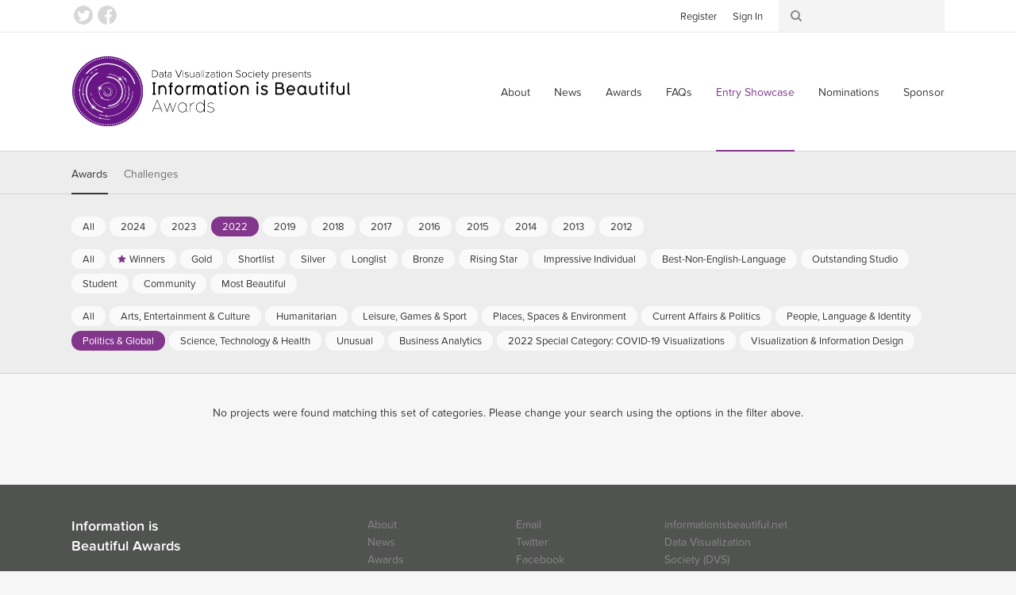

--- FILE ---
content_type: text/html; charset=utf-8
request_url: https://www.informationisbeautifulawards.com/showcase?acategory=humanitarian-global&action=index&award=2022&controller=showcase&page=1&pcategory=tool&type=awards
body_size: 3836
content:
<!DOCTYPE html>
<!--[if lt IE 7]> <html class="no-js lt-ie9 lt-ie8 lt-ie7"> <![endif]-->
<!--[if IE 7]> <html class="no-js lt-ie9 lt-ie8"> <![endif]-->
<!--[if IE 8]> <html class="no-js lt-ie9"> <![endif]-->
<!--[if gt IE 8]><!-->
<html class="no-js">
	<!--<![endif]-->
  <head>
    <meta charset="utf-8">
    <meta http-equiv="X-UA-Compatible" content="IE=edge,chrome=1">
    <title>Showcase — Information is Beautiful Awards</title>
    <meta name="twitter:card" content="summary_large_image">
    <meta name="twitter:site" content="@infobeautyaward">
    <meta name="twitter:creator" content="@infobeautyaward">
    <meta name="twitter:url" content="https://www.informationisbeautifulawards.com/showcase?acategory=humanitarian-global&amp;action=index&amp;award=2022&amp;controller=showcase&amp;page=1&amp;pcategory=tool&amp;type=awards">
    <meta name="og:url" content="https://www.informationisbeautifulawards.com/showcase?acategory=humanitarian-global&amp;action=index&amp;award=2022&amp;controller=showcase&amp;page=1&amp;pcategory=tool&amp;type=awards">
    <meta name="twitter:title" content="Showcase">
    <meta name="og:title" content="Showcase">
    <meta name="viewport" content="width=device-width, initial-scale=1">
    <meta name="apple-mobile-web-app-status-bar-style" content="black"/>
    <meta name="apple-mobile-web-app-title" content="IIB Awards">
    <link rel="dns-prefetch" href="//ajax.googleapis.com">
    <link rel="dns-prefetch" href="//www.google-analytics.com">
    <link rel="stylesheet" media="all" href="/assets/application-2c2b9dd6af983bc9a9c650c647124e385ecafb622a9502c39ad59d7f99ae4c55.css" data-turbolinks-track="true" />
    <script type="text/javascript" src="//s7.addthis.com/js/300/addthis_widget.js#pubid=ra-4f569d917e0dd0d9"></script>
    <script src="/assets/application-80c2904b2d7145ac54de0b2c3b056aee74f996831323c3ac503f91f397e1bf2f.js" data-turbolinks-track="true"></script>
    <meta name="csrf-param" content="authenticity_token" />
<meta name="csrf-token" content="7u4PAotAMCs+NgtPzk8DXu2vlMb96GOvXYUIYeQ4R9Aq/8emXKdGq//4dDzgP/fH1s05QcgqnFL/WlKCHFJcJA==" />
    <script type="text/javascript">
      (function (d) {
      	var config = {
      			kitId: 'prg8vxd',
      			scriptTimeout: 3000
      		},
      		h = d.documentElement,
      		t = setTimeout(function () {
      			h.className = h.className.replace(/\bwf-loading\b/g, "") + " wf-inactive";
      		}, config.scriptTimeout),
      		tk = d.createElement("script"),
      		f = false,
      		s = d.getElementsByTagName("script")[0],
      		a;
      	h.className += " wf-loading";
      	tk.src = '//use.typekit.net/' + config.kitId + '.js';
      	tk.async = true;
      	tk.onload = tk.onreadystatechange = function () {
      		a = this.readyState;
      		if (f || a && a != "complete" && a != "loaded")
      			return;
      		f = true;
      		clearTimeout(t);
      		try {
      			Typekit.load(config)
      		} catch (e) {}
      	};
      	s.parentNode.insertBefore(tk, s)
      })(document);
    </script>
    <script>
      (function (i, s, o, g, r, a, m) {
      	i['GoogleAnalyticsObject'] = r;
      	i[r] = i[r] || function () {
      		(i[r].q = i[r].q || []).push(arguments)
      	},
      	i[r].l = 1 * new Date();
      	a = s.createElement(o),
      	m = s.getElementsByTagName(o)[0];
      	a.async = 1;
      	a.src = g;
      	m.parentNode.insertBefore(a, m)
      })(window, document, 'script', 'https://www.google-analytics.com/analytics.js', 'ga');

      ga('create', 'UA-25609587-1', 'auto');
    </script>
    <script>
      !function (f, b, e, v, n, t, s) {
      	if (f.fbq)
      		return;
      	n = f.fbq = function () {
      		n.callMethod
      			? n.callMethod.apply(n, arguments)
      			: n.queue.push(arguments)
      	};
      	if (!f._fbq)
      		f._fbq = n;
      	n.push = n;
      	n.loaded = !0;
      	n.version = '2.0';
      	n.queue = [];
      	t = b.createElement(e);
      	t.async = !0;
      	t.src = v;
      	s = b.getElementsByTagName(e)[0];
      	s.parentNode.insertBefore(t, s)
      }(window, document, 'script', 'https://connect.facebook.net/en_US/fbevents.js');

      fbq('init', '117160932032580');
    </script>
    <script>
      !function (e, n, u, a) {
      	e.twq || (a = e.twq = function () {
      		a.exe
      			? a.exe.apply(a, arguments)
      			: a.queue.push(arguments);
      	},
      	a.version = '1',
      	a.queue = [],
      	t = n.createElement(u),
      	t.async = !0,
      	t.src = '//static.ads-twitter.com/uwt.js',
      	s = n.getElementsByTagName(u)[0],
      	s.parentNode.insertBefore(t, s))
      }(window, document, 'script');

      twq('init', 'nuw8z');
    </script>
  </head>
  <body>
      <script>
        ga('send', 'pageview');
        twq('track', 'PageView');
        fbq('track', 'PageView');
      </script>
    <div id="root">
      <!--[if lte IE 7]>
        <div class="outdated">
          <p>You are using an outdated browser. Please <a href="http://outdatedbrowser.com/">upgrade your browser</a> to improve your experience.</p>
        </div>
      <![endif]-->
      <!-- header -->
      <div class="header-wrapper " data-image="">
        <div class="header-container">
          <header>
            <div class="header-row">
              <div class="logo-container">
                <a href="/">Information is Beautiful Awards</a>
              </div>
              <div class="nav-container">
                <nav class="primary">
                  <button class="toggle">
                    <span>Menu ↓</span>
                  </button>
                  <ul>
    <li><a href="/about">About</a></li>
  <li><a href="/news">News</a></li>
  <li><a href="/awards">Awards</a></li>
  <li><a href="/faq">FAQs</a></li>
  <li><a class="active" aria-current="page" href="/showcase">Entry Showcase</a></li>
  <li><a href="https://www.datavisualizationsociety.org/iib-awards-special-awards-nominations">Nominations</a></li>
  <li><a href="https://www.datavisualizationsociety.org/sponsor-iib-awards">Sponsor</a></li>
    <li class="auth"><a href="/users/sign_up">Register</a></li>
    <li class="auth"><a href="/users/sign_in">Sign In</a></li>
  <li class="search"><a href="/search/index">Search</a></li>
</ul>

                </nav>
              </div>
            </div>
          </header>
        </div>
        <div class="toolbar-wrapper">
          <div class="toolbar-row">
            <div class="toolbar-container">
              <ul class="social">
                <li><a class="twitter" href="https://twitter.com/infobeautyaward">Twitter</a></li>
                <li><a class="facebook" href="https://www.facebook.com/TheInformationIsBeautifulAwards/">Facebook</a></li>
              </ul>
              <ul class="toolbar">
                <li class="auth">
                  <ul>
                      <li><a href="/users/sign_up">Register</a></li>
                      <li><a href="/users/sign_in">Sign In</a></li>
                  </ul>
                </li>
                <li class="search">
                  <form action="/search/index" method="get">
	<input class="keywords" type="search" name="q" id="search_q" value=""/>
</form>

                </li>
              </ul>
            </div>
          </div>
        </div>
      </div>
      <!-- .header -->
      <div class="breadcrumbs-row">
	<div class="breadcrumbs">
		<ul>
			<li><a href="/">Home</a></li>
			<li><a class="active" aria-current="page" href="/showcase">Showcase</a></li>
		</ul>
	</div>
</div>

      
<div class="filter-container">

	<div class="filter-row">

		<div class="filter-selector-container">

			<div class="filter-selector-row">

				<ul class="filter-selector">
					<li>
						<a class="active" href="/showcase?type=awards">Awards</a>
					</li>
					<li>
						<a href="/showcase?type=challenges">Challenges</a>
					</li>
				</ul>

			</div>

		</div>

		<div class="filter-options-container">

			<div class="filter-options-row">

				<ul class="filter-options">

					<li class="group awards active">
						<ul class="sub-groups">
							<li class="sub-group">
								<ul>
									<li><a href="/showcase?acategory=humanitarian-global&amp;page=1&amp;pcategory=tool&amp;type=awards">All</a></li>
									<li><a href="/showcase?acategory=humanitarian-global&amp;action=index&amp;award=2024&amp;controller=showcase&amp;page=1&amp;pcategory=tool&amp;type=awards">2024</a></li>
									<li><a href="/showcase?acategory=humanitarian-global&amp;action=index&amp;award=2023&amp;controller=showcase&amp;page=1&amp;pcategory=tool&amp;type=awards">2023</a></li>
									<li><a class="active" href="/showcase?acategory=humanitarian-global&amp;action=index&amp;award=2022&amp;controller=showcase&amp;page=1&amp;pcategory=tool&amp;type=awards">2022</a></li>
									<li><a href="/showcase?acategory=humanitarian-global&amp;action=index&amp;award=2019&amp;controller=showcase&amp;page=1&amp;pcategory=tool&amp;type=awards">2019</a></li>
									<li><a href="/showcase?acategory=humanitarian-global&amp;action=index&amp;award=2018&amp;controller=showcase&amp;page=1&amp;pcategory=tool&amp;type=awards">2018</a></li>
									<li><a href="/showcase?acategory=humanitarian-global&amp;action=index&amp;award=2017&amp;controller=showcase&amp;page=1&amp;pcategory=tool&amp;type=awards">2017</a></li>
									<li><a href="/showcase?acategory=humanitarian-global&amp;action=index&amp;award=2016&amp;controller=showcase&amp;page=1&amp;pcategory=tool&amp;type=awards">2016</a></li>
									<li><a href="/showcase?acategory=humanitarian-global&amp;action=index&amp;award=2015&amp;controller=showcase&amp;page=1&amp;pcategory=tool&amp;type=awards">2015</a></li>
									<li><a href="/showcase?acategory=humanitarian-global&amp;action=index&amp;award=2014&amp;controller=showcase&amp;page=1&amp;pcategory=tool&amp;type=awards">2014</a></li>
									<li><a href="/showcase?acategory=humanitarian-global&amp;action=index&amp;award=2013&amp;controller=showcase&amp;page=1&amp;pcategory=tool&amp;type=awards">2013</a></li>
									<li><a href="/showcase?acategory=humanitarian-global&amp;action=index&amp;award=2012&amp;controller=showcase&amp;page=1&amp;pcategory=tool&amp;type=awards">2012</a></li>
								</ul>
							</li>
							<li class="sub-group">
								<ul>
									<li><a href="/showcase?acategory=humanitarian-global&amp;award=2022&amp;page=1&amp;type=awards">All</a></li>
									<li class="winner"><a href="/showcase?acategory=humanitarian-global&amp;action=index&amp;award=2022&amp;controller=showcase&amp;page=1&amp;pcategory=winner&amp;type=awards">Winners</a></li>
									<li class="gold"><a href="/showcase?acategory=humanitarian-global&amp;action=index&amp;award=2022&amp;controller=showcase&amp;page=1&amp;pcategory=gold&amp;type=awards">Gold</a></li>
									<li class="short-list"><a href="/showcase?acategory=humanitarian-global&amp;action=index&amp;award=2022&amp;controller=showcase&amp;page=1&amp;pcategory=short-list&amp;type=awards">Shortlist</a></li>
									<li class="silver"><a href="/showcase?acategory=humanitarian-global&amp;action=index&amp;award=2022&amp;controller=showcase&amp;page=1&amp;pcategory=silver&amp;type=awards">Silver</a></li>
									<li class="long-list"><a href="/showcase?acategory=humanitarian-global&amp;action=index&amp;award=2022&amp;controller=showcase&amp;page=1&amp;pcategory=long-list&amp;type=awards">Longlist</a></li>
									<li class="bronze"><a href="/showcase?acategory=humanitarian-global&amp;action=index&amp;award=2022&amp;controller=showcase&amp;page=1&amp;pcategory=bronze&amp;type=awards">Bronze</a></li>
									<li class="rising-star"><a href="/showcase?acategory=humanitarian-global&amp;action=index&amp;award=2022&amp;controller=showcase&amp;page=1&amp;pcategory=rising-star&amp;type=awards">Rising Star</a></li>
									<li class="individual-award"><a href="/showcase?acategory=humanitarian-global&amp;action=index&amp;award=2022&amp;controller=showcase&amp;page=1&amp;pcategory=individual-award&amp;type=awards">Impressive Individual</a></li>
									<li class="best-non-english-language"><a href="/showcase?acategory=humanitarian-global&amp;action=index&amp;award=2022&amp;controller=showcase&amp;page=1&amp;pcategory=best-non-english-language&amp;type=awards">Best-Non-English-Language</a></li>
									<li class="commercial-studio"><a href="/showcase?acategory=humanitarian-global&amp;action=index&amp;award=2022&amp;controller=showcase&amp;page=1&amp;pcategory=commercial-studio&amp;type=awards">Outstanding Studio</a></li>
									<li class="student-award"><a href="/showcase?acategory=humanitarian-global&amp;action=index&amp;award=2022&amp;controller=showcase&amp;page=1&amp;pcategory=student-award&amp;type=awards">Student</a></li>
									<li class="community-award"><a href="/showcase?acategory=humanitarian-global&amp;action=index&amp;award=2022&amp;controller=showcase&amp;page=1&amp;pcategory=community-award&amp;type=awards">Community</a></li>
									<li class="most-beautiful"><a href="/showcase?acategory=humanitarian-global&amp;action=index&amp;award=2022&amp;controller=showcase&amp;page=1&amp;pcategory=most-beautiful&amp;type=awards">Most Beautiful</a></li>
								</ul>
							</li>
							<li class="sub-group">
								<ul>
									<li><a href="/showcase?award=2022&amp;page=1&amp;pcategory=tool&amp;type=awards">All</a></li>
									<li class=""><a href="/showcase?acategory=arts-entertainment-pop-culture&amp;action=index&amp;award=2022&amp;controller=showcase&amp;page=1&amp;pcategory=tool&amp;type=awards">Arts, Entertainment &amp; Culture</a></li>
									<li class=""><a href="/showcase?acategory=humanitarian&amp;action=index&amp;award=2022&amp;controller=showcase&amp;page=1&amp;pcategory=tool&amp;type=awards">Humanitarian</a></li>
									<li class=""><a href="/showcase?acategory=sports-games&amp;action=index&amp;award=2022&amp;controller=showcase&amp;page=1&amp;pcategory=tool&amp;type=awards">Leisure, Games &amp; Sport</a></li>
									<li class=""><a href="/showcase?acategory=environments-maps&amp;action=index&amp;award=2022&amp;controller=showcase&amp;page=1&amp;pcategory=tool&amp;type=awards">Places, Spaces &amp; Environment</a></li>
									<li class=""><a href="/showcase?acategory=current-affairs&amp;action=index&amp;award=2022&amp;controller=showcase&amp;page=1&amp;pcategory=tool&amp;type=awards">Current Affairs &amp; Politics</a></li>
									<li class=""><a href="/showcase?acategory=people-language-identity&amp;action=index&amp;award=2022&amp;controller=showcase&amp;page=1&amp;pcategory=tool&amp;type=awards">People, Language &amp; Identity </a></li>
									<li class=""><a class="active" href="/showcase?acategory=humanitarian-global&amp;action=index&amp;award=2022&amp;controller=showcase&amp;page=1&amp;pcategory=tool&amp;type=awards">Politics &amp; Global</a></li>
									<li class=""><a href="/showcase?acategory=science-technology&amp;action=index&amp;award=2022&amp;controller=showcase&amp;page=1&amp;pcategory=tool&amp;type=awards">Science, Technology &amp; Health</a></li>
									<li class=""><a href="/showcase?acategory=unusual&amp;action=index&amp;award=2022&amp;controller=showcase&amp;page=1&amp;pcategory=tool&amp;type=awards">Unusual</a></li>
									<li class=""><a href="/showcase?acategory=business-analytics&amp;action=index&amp;award=2022&amp;controller=showcase&amp;page=1&amp;pcategory=tool&amp;type=awards">Business Analytics</a></li>
									<li class=""><a href="/showcase?acategory=annual-theme&amp;action=index&amp;award=2022&amp;controller=showcase&amp;page=1&amp;pcategory=tool&amp;type=awards">2022 Special Category: COVID-19 Visualizations</a></li>
									<li class=""><a href="/showcase?acategory=visualization&amp;action=index&amp;award=2022&amp;controller=showcase&amp;page=1&amp;pcategory=tool&amp;type=awards">Visualization &amp; Information Design</a></li>
								</ul>
							</li>
						</ul>
					</li>


				</ul>

			</div>

		</div>

	</div>

</div>


<div class="page-notice secondary">
	No projects were found matching this set of categories. Please change your search using the options in the filter above.
</div>

<div class="pagination-row">

	<nav class="pagination">

		

	</nav>

</div>

      <div id="root_footer"></div>
    </div>
    <footer id="footer">
      <div class="content">
        <div class="column general">
          <div class="logo">
            Information is<br>
            Beautiful Awards
          </div>
          <div class="logo-sub">
            Presented by the <a href="https://www.datavisualizationsociety.org" target="_blank">Data Visualization Society</a>
          </div>
          <ul>
              <li><a href="/faq">FAQs</a></li>
              <li><a href="/awards-terms-and-conditions">Awards Terms &amp; Conditions</a></li>
              <li><a href="/website-terms-and-conditions">Website Terms &amp; Conditions</a></li>
              <li><a href="/privacy-policy">Privacy Policy</a></li>
          </ul>
        </div>
        <div class="column links">
          <ul>
    <li><a href="/about">About</a></li>
  <li><a href="/news">News</a></li>
  <li><a href="/awards">Awards</a></li>
  <li><a href="/faq">FAQs</a></li>
  <li><a class="active" aria-current="page" href="/showcase">Entry Showcase</a></li>
  <li><a href="https://www.datavisualizationsociety.org/iib-awards-special-awards-nominations">Nominations</a></li>
  <li><a href="https://www.datavisualizationsociety.org/sponsor-iib-awards">Sponsor</a></li>
    <li class="auth"><a href="/users/sign_up">Register</a></li>
    <li class="auth"><a href="/users/sign_in">Sign In</a></li>
  <li class="search"><a href="/search/index">Search</a></li>
</ul>

        </div>
        <div class="column links">
          <ul>
            <li><a href="/cdn-cgi/l/email-protection#a5ccccc7c4d2c4d7c1d688cccbc3cae5c1c4d1c4d3ccd6d0c4c9ccdfc4d1cccacbd6cac6ccc0d1dc8bcad7c2">Email</a></li>
            <li><a href="https://twitter.com/infobeautyaward">Twitter</a></li>
            <li><a href="https://www.facebook.com/TheInformationIsBeautifulAwards/">Facebook</a></li>
            <li><a href="https://twitter.com/datavizsociety">DVS Twitter</a></li>
            <li><a href="https://www.linkedin.com/company/data-visualization-society/">DVS LinkedIn</a></li>
          </ul>
        </div>
        <div class="column links">
          <ul>
            <li>
              <a href="http://www.informationisbeautiful.net/">informationisbeautiful.net</a>
            </li>
            <li>
              <a href="https://www.datavisualizationsociety.org">Data Visualization Society (DVS)</a>
            </li>
          </ul>
        </div>
        <div class="copyright-wrapper">
          <div class="copyright">
            &copy; Information is Beautiful,
            2026
          </div>
        </div>
      </div>
    </footer>
  <script data-cfasync="false" src="/cdn-cgi/scripts/5c5dd728/cloudflare-static/email-decode.min.js"></script><script defer src="https://static.cloudflareinsights.com/beacon.min.js/vcd15cbe7772f49c399c6a5babf22c1241717689176015" integrity="sha512-ZpsOmlRQV6y907TI0dKBHq9Md29nnaEIPlkf84rnaERnq6zvWvPUqr2ft8M1aS28oN72PdrCzSjY4U6VaAw1EQ==" data-cf-beacon='{"version":"2024.11.0","token":"0c878010154e4953a6d7b242210f660b","r":1,"server_timing":{"name":{"cfCacheStatus":true,"cfEdge":true,"cfExtPri":true,"cfL4":true,"cfOrigin":true,"cfSpeedBrain":true},"location_startswith":null}}' crossorigin="anonymous"></script>
</html>


--- FILE ---
content_type: image/svg+xml
request_url: https://www.informationisbeautifulawards.com/assets/search--mid-cf63ebd41025d98c3e9240842b8a591fd158cd62ec97a3bad75d0360aa6f9b46.svg
body_size: -81
content:
<?xml version="1.0" encoding="UTF-8"?>
<svg width="14px" height="14px" viewBox="0 0 14 14" version="1.1" xmlns="http://www.w3.org/2000/svg" xmlns:xlink="http://www.w3.org/1999/xlink">
    <!-- Generator: Sketch 51.3 (57544) - http://www.bohemiancoding.com/sketch -->
    <title>search--mid</title>
    <desc>Created with Sketch.</desc>
    <defs></defs>
    <g id="Page-1" stroke="none" stroke-width="1" fill="none" fill-rule="evenodd">
        <g id="Artboard" transform="translate(-156.000000, -193.000000)" stroke="#878787" stroke-width="2">
            <g id="search--mid" transform="translate(156.000000, 193.000000)">
                <circle id="Oval" cx="6" cy="6" r="5"></circle>
                <path d="M13,13 L9.46446609,9.46446609" id="Shape" stroke-linecap="round" stroke-linejoin="round"></path>
            </g>
        </g>
    </g>
</svg>